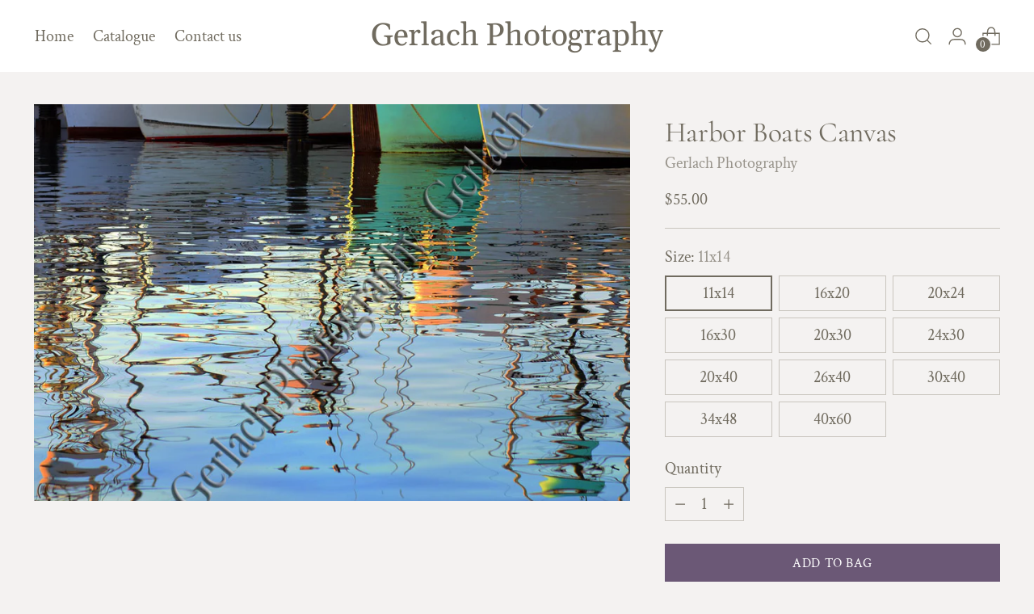

--- FILE ---
content_type: text/html; charset=utf-8
request_url: https://gerlachphoto.com//variants/42987161682106/?section_id=store-availability
body_size: 325
content:
<div id="shopify-section-store-availability" class="shopify-section"><div
  class="store-availability-container"
  data-section-id="store-availability"
  data-section-type="store-availability"
><div class="store-availability">
      <div class="store-availability__icon">
        <span class="icon icon-new icon-checkmark ">
  <svg viewBox="0 0 24 24" fill="none" xmlns="http://www.w3.org/2000/svg"><path d="m1.88 11.988 6.21 6.103L22.467 3.83" stroke="currentColor" stroke-width="3.055"/></svg>
</span>

      </div>
      <div class="store-availability__information fs-body-100">
        <div class="store-availability__information-title">
          Pickup available at 1539 Mission Drive
        </div>
        <p class="store-availability__information-stock fs-body-75 t-opacity-80">
          <span class="flex items-center">In stock, Usually ready in 5+ days</span>
        </p>
        <div class="store-availability__information-stores">
          <button
            type="button"
            class="store-availability__information-link fs-body-75 btn btn--text-link"
            data-store-availability-drawer-trigger
            aria-haspopup="dialog"
          >View store information
</button>
        </div>
      </div>
    </div>

    <div class="store-availability__store-list-wrapper" data-store-availability-list-content>
      <div class="store-availability__store-list animation--store-availability-drawer-items"><div class="store-availability-list__item">
            <div class="store-availability-list__item-inner"><span class="icon icon-new icon-checkmark ">
  <svg viewBox="0 0 24 24" fill="none" xmlns="http://www.w3.org/2000/svg"><path d="m1.88 11.988 6.21 6.103L22.467 3.83" stroke="currentColor" stroke-width="3.055"/></svg>
</span>

<div class="store-availability-list__item-content">
                <div class="store-availability-list__location">
                  1539 Mission Drive
                </div>
                <p class="store-availability-list__availability-message fs-body-75">Pickup available
                    usually ready in 5+ days
</p><div class="store-availability-list__address rte fs-body-50 t-opacity-80">
                  <p>1539 Mission Drive<br>Suite B<br>Solvang CA 93463<br>United States</p>
                </div><p class="store-availability-list__phone fs-body-50 t-opacity-80">
                    8056930031
                  </p></div>
            </div>
          </div></div>
    </div></div>
</div>

--- FILE ---
content_type: text/javascript; charset=utf-8
request_url: https://gerlachphoto.com/products/harbor-boats-canvas.js
body_size: 573
content:
{"id":7527916798138,"title":"Harbor Boats Canvas","handle":"harbor-boats-canvas","description":"\u003cbr\u003e","published_at":"2023-12-31T19:34:19-08:00","created_at":"2023-12-31T16:47:35-08:00","vendor":"Gerlach Photography","type":"","tags":["Popular"],"price":5500,"price_min":5500,"price_max":60000,"available":true,"price_varies":true,"compare_at_price":null,"compare_at_price_min":0,"compare_at_price_max":0,"compare_at_price_varies":false,"variants":[{"id":42987161682106,"title":"11x14","option1":"11x14","option2":null,"option3":null,"sku":null,"requires_shipping":true,"taxable":true,"featured_image":null,"available":true,"name":"Harbor Boats Canvas - 11x14","public_title":"11x14","options":["11x14"],"price":5500,"weight":907,"compare_at_price":null,"inventory_management":null,"barcode":null,"requires_selling_plan":false,"selling_plan_allocations":[]},{"id":42987161714874,"title":"16x20","option1":"16x20","option2":null,"option3":null,"sku":null,"requires_shipping":true,"taxable":true,"featured_image":null,"available":true,"name":"Harbor Boats Canvas - 16x20","public_title":"16x20","options":["16x20"],"price":8500,"weight":907,"compare_at_price":null,"inventory_management":null,"barcode":null,"requires_selling_plan":false,"selling_plan_allocations":[]},{"id":42987161747642,"title":"20x24","option1":"20x24","option2":null,"option3":null,"sku":null,"requires_shipping":true,"taxable":true,"featured_image":null,"available":true,"name":"Harbor Boats Canvas - 20x24","public_title":"20x24","options":["20x24"],"price":12000,"weight":907,"compare_at_price":null,"inventory_management":null,"barcode":null,"requires_selling_plan":false,"selling_plan_allocations":[]},{"id":44976234332346,"title":"16x30","option1":"16x30","option2":null,"option3":null,"sku":null,"requires_shipping":true,"taxable":true,"featured_image":null,"available":true,"name":"Harbor Boats Canvas - 16x30","public_title":"16x30","options":["16x30"],"price":12000,"weight":0,"compare_at_price":null,"inventory_management":"shopify","barcode":null,"requires_selling_plan":false,"selling_plan_allocations":[]},{"id":44976234528954,"title":"20x30","option1":"20x30","option2":null,"option3":null,"sku":null,"requires_shipping":true,"taxable":true,"featured_image":null,"available":true,"name":"Harbor Boats Canvas - 20x30","public_title":"20x30","options":["20x30"],"price":14500,"weight":0,"compare_at_price":null,"inventory_management":"shopify","barcode":null,"requires_selling_plan":false,"selling_plan_allocations":[]},{"id":44976234561722,"title":"24x30","option1":"24x30","option2":null,"option3":null,"sku":null,"requires_shipping":true,"taxable":true,"featured_image":null,"available":true,"name":"Harbor Boats Canvas - 24x30","public_title":"24x30","options":["24x30"],"price":16500,"weight":0,"compare_at_price":null,"inventory_management":"shopify","barcode":null,"requires_selling_plan":false,"selling_plan_allocations":[]},{"id":44976234594490,"title":"20x40","option1":"20x40","option2":null,"option3":null,"sku":null,"requires_shipping":true,"taxable":true,"featured_image":null,"available":true,"name":"Harbor Boats Canvas - 20x40","public_title":"20x40","options":["20x40"],"price":22500,"weight":0,"compare_at_price":null,"inventory_management":"shopify","barcode":null,"requires_selling_plan":false,"selling_plan_allocations":[]},{"id":44976234627258,"title":"26x40","option1":"26x40","option2":null,"option3":null,"sku":null,"requires_shipping":true,"taxable":true,"featured_image":null,"available":true,"name":"Harbor Boats Canvas - 26x40","public_title":"26x40","options":["26x40"],"price":27500,"weight":0,"compare_at_price":null,"inventory_management":"shopify","barcode":null,"requires_selling_plan":false,"selling_plan_allocations":[]},{"id":44976234660026,"title":"30x40","option1":"30x40","option2":null,"option3":null,"sku":null,"requires_shipping":true,"taxable":true,"featured_image":null,"available":true,"name":"Harbor Boats Canvas - 30x40","public_title":"30x40","options":["30x40"],"price":32500,"weight":0,"compare_at_price":null,"inventory_management":"shopify","barcode":null,"requires_selling_plan":false,"selling_plan_allocations":[]},{"id":44976234692794,"title":"34x48","option1":"34x48","option2":null,"option3":null,"sku":null,"requires_shipping":true,"taxable":true,"featured_image":null,"available":true,"name":"Harbor Boats Canvas - 34x48","public_title":"34x48","options":["34x48"],"price":49500,"weight":0,"compare_at_price":null,"inventory_management":"shopify","barcode":null,"requires_selling_plan":false,"selling_plan_allocations":[]},{"id":44976234725562,"title":"40x60","option1":"40x60","option2":null,"option3":null,"sku":null,"requires_shipping":true,"taxable":true,"featured_image":null,"available":true,"name":"Harbor Boats Canvas - 40x60","public_title":"40x60","options":["40x60"],"price":60000,"weight":0,"compare_at_price":null,"inventory_management":"shopify","barcode":null,"requires_selling_plan":false,"selling_plan_allocations":[]}],"images":["\/\/cdn.shopify.com\/s\/files\/1\/0060\/3121\/2632\/products\/SB-Boats_f5920f15-78f7-4ba0-be5d-b9024afaaf16.jpg?v=1704070055"],"featured_image":"\/\/cdn.shopify.com\/s\/files\/1\/0060\/3121\/2632\/products\/SB-Boats_f5920f15-78f7-4ba0-be5d-b9024afaaf16.jpg?v=1704070055","options":[{"name":"Size","position":1,"values":["11x14","16x20","20x24","16x30","20x30","24x30","20x40","26x40","30x40","34x48","40x60"]}],"url":"\/products\/harbor-boats-canvas","media":[{"alt":null,"id":26246346539194,"position":1,"preview_image":{"aspect_ratio":0.788,"height":1300,"width":1024,"src":"https:\/\/cdn.shopify.com\/s\/files\/1\/0060\/3121\/2632\/products\/SB-Boats_f5920f15-78f7-4ba0-be5d-b9024afaaf16.jpg?v=1704070055"},"aspect_ratio":0.788,"height":1300,"media_type":"image","src":"https:\/\/cdn.shopify.com\/s\/files\/1\/0060\/3121\/2632\/products\/SB-Boats_f5920f15-78f7-4ba0-be5d-b9024afaaf16.jpg?v=1704070055","width":1024}],"requires_selling_plan":false,"selling_plan_groups":[]}